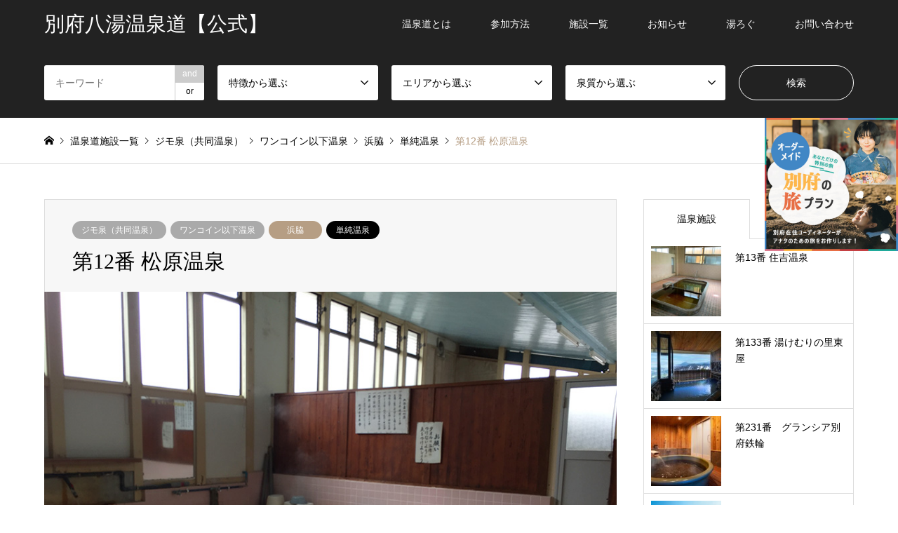

--- FILE ---
content_type: text/html; charset=UTF-8
request_url: https://onsendo.beppu-navi.jp/y12/
body_size: 12162
content:
<!DOCTYPE html>
<html dir="ltr" lang="ja"
	prefix="og: https://ogp.me/ns#" >
<head prefix="og: http://ogp.me/ns# fb: http://ogp.me/ns/fb#">
<!-- Google Tag Manager -->
<script>(function(w,d,s,l,i){w[l]=w[l]||[];w[l].push({'gtm.start':
new Date().getTime(),event:'gtm.js'});var f=d.getElementsByTagName(s)[0],
j=d.createElement(s),dl=l!='dataLayer'?'&l='+l:'';j.async=true;j.src=
'https://www.googletagmanager.com/gtm.js?id='+i+dl;f.parentNode.insertBefore(j,f);
})(window,document,'script','dataLayer','GTM-NZMTC3F');</script>
<!-- End Google Tag Manager -->

<meta charset="UTF-8">
<!--[if IE]><meta http-equiv="X-UA-Compatible" content="IE=edge"><![endif]-->
<meta name="viewport" content="width=device-width">

<meta name="description" content="内部の鄙び感は一見の価値。「あつ湯」が揃うこのエリアの中では湯温が低めで、観光客でも入りやすいジモ泉。近所には別府冷麺の人気店「六盛」があり、ふろ上がりにつるっと一杯どうぞ。">
<meta property="og:type" content="article" />
<meta property="og:url" content="https://onsendo.beppu-navi.jp/y12/">
<meta property="og:title" content="第12番 松原温泉" />
<meta property="og:description" content="内部の鄙び感は一見の価値。「あつ湯」が揃うこのエリアの中では湯温が低めで、観光客でも入りやすいジモ泉。近所には別府冷麺の人気店「六盛」があり、ふろ上がりにつるっと一杯どうぞ。" />
<meta property="og:site_name" content="別府八湯温泉道【公式】" />
<meta property="og:image" content='https://onsendo.beppu-navi.jp/wp-content/uploads/2021/02/12matsubara01.jpg'>
<meta property="og:image:secure_url" content="https://onsendo.beppu-navi.jp/wp-content/uploads/2021/02/12matsubara01.jpg" />
<meta property="og:image:width" content="860" />
<meta property="og:image:height" content="645" />
<link rel="pingback" href="https://onsendo.beppu-navi.jp/xmlrpc.php">
<link rel="shortcut icon" href="https://onsendo.beppu-navi.jp/wp-content/uploads/2021/03/favicon.ico">

		<!-- All in One SEO 4.2.4 - aioseo.com -->
		<title>第12番 松原温泉 - 別府八湯温泉道【公式】</title>
		<meta name="description" content="内部の鄙び感は一見の価値。 「あつ湯」が揃うこのエリアの中では湯温が低めで、観光客でも入りやすいジモ泉。近所に" />
		<meta name="robots" content="max-image-preview:large" />
		<link rel="canonical" href="https://onsendo.beppu-navi.jp/y12/" />
		<meta name="generator" content="All in One SEO (AIOSEO) 4.2.4 " />
		<meta property="og:locale" content="ja_JP" />
		<meta property="og:site_name" content="別府八湯温泉道【公式】 -" />
		<meta property="og:type" content="article" />
		<meta property="og:title" content="第12番 松原温泉 - 別府八湯温泉道【公式】" />
		<meta property="og:description" content="内部の鄙び感は一見の価値。 「あつ湯」が揃うこのエリアの中では湯温が低めで、観光客でも入りやすいジモ泉。近所に" />
		<meta property="og:url" content="https://onsendo.beppu-navi.jp/y12/" />
		<meta property="og:image" content="https://onsendo.beppu-navi.jp/wp-content/uploads/2021/03/ogp-image.jpg" />
		<meta property="og:image:secure_url" content="https://onsendo.beppu-navi.jp/wp-content/uploads/2021/03/ogp-image.jpg" />
		<meta property="og:image:width" content="1200" />
		<meta property="og:image:height" content="630" />
		<meta property="article:published_time" content="2021-02-18T09:15:33+00:00" />
		<meta property="article:modified_time" content="2025-12-19T08:01:48+00:00" />
		<meta name="twitter:card" content="summary_large_image" />
		<meta name="twitter:title" content="第12番 松原温泉 - 別府八湯温泉道【公式】" />
		<meta name="twitter:description" content="内部の鄙び感は一見の価値。 「あつ湯」が揃うこのエリアの中では湯温が低めで、観光客でも入りやすいジモ泉。近所に" />
		<meta name="twitter:image" content="https://onsendo.beppu-navi.jp/wp-content/uploads/2021/03/ogp-image.jpg" />
		<script type="application/ld+json" class="aioseo-schema">
			{"@context":"https:\/\/schema.org","@graph":[{"@type":"WebSite","@id":"https:\/\/onsendo.beppu-navi.jp\/#website","url":"https:\/\/onsendo.beppu-navi.jp\/","name":"\u5225\u5e9c\u516b\u6e6f\u6e29\u6cc9\u9053\u3010\u516c\u5f0f\u3011","inLanguage":"ja","publisher":{"@id":"https:\/\/onsendo.beppu-navi.jp\/#organization"}},{"@type":"Organization","@id":"https:\/\/onsendo.beppu-navi.jp\/#organization","name":"\u5225\u5e9c\u516b\u6e6f\u6e29\u6cc9\u9053\u3010\u516c\u5f0f\u3011","url":"https:\/\/onsendo.beppu-navi.jp\/"},{"@type":"BreadcrumbList","@id":"https:\/\/onsendo.beppu-navi.jp\/y12\/#breadcrumblist","itemListElement":[{"@type":"ListItem","@id":"https:\/\/onsendo.beppu-navi.jp\/#listItem","position":1,"item":{"@type":"WebPage","@id":"https:\/\/onsendo.beppu-navi.jp\/","name":"\u30db\u30fc\u30e0","url":"https:\/\/onsendo.beppu-navi.jp\/"},"nextItem":"https:\/\/onsendo.beppu-navi.jp\/y12\/#listItem"},{"@type":"ListItem","@id":"https:\/\/onsendo.beppu-navi.jp\/y12\/#listItem","position":2,"item":{"@type":"WebPage","@id":"https:\/\/onsendo.beppu-navi.jp\/y12\/","name":"\u7b2c12\u756a \u677e\u539f\u6e29\u6cc9","description":"\u5185\u90e8\u306e\u9119\u3073\u611f\u306f\u4e00\u898b\u306e\u4fa1\u5024\u3002 \u300c\u3042\u3064\u6e6f\u300d\u304c\u63c3\u3046\u3053\u306e\u30a8\u30ea\u30a2\u306e\u4e2d\u3067\u306f\u6e6f\u6e29\u304c\u4f4e\u3081\u3067\u3001\u89b3\u5149\u5ba2\u3067\u3082\u5165\u308a\u3084\u3059\u3044\u30b8\u30e2\u6cc9\u3002\u8fd1\u6240\u306b","url":"https:\/\/onsendo.beppu-navi.jp\/y12\/"},"previousItem":"https:\/\/onsendo.beppu-navi.jp\/#listItem"}]},{"@type":"Person","@id":"https:\/\/onsendo.beppu-navi.jp\/author\/systemadmin\/#author","url":"https:\/\/onsendo.beppu-navi.jp\/author\/systemadmin\/","name":"system@admin","image":{"@type":"ImageObject","@id":"https:\/\/onsendo.beppu-navi.jp\/y12\/#authorImage","url":"https:\/\/secure.gravatar.com\/avatar\/c9240105733fc6b5d8c6b12614feb965?s=96&d=mm&r=g","width":96,"height":96,"caption":"system@admin"}},{"@type":"WebPage","@id":"https:\/\/onsendo.beppu-navi.jp\/y12\/#webpage","url":"https:\/\/onsendo.beppu-navi.jp\/y12\/","name":"\u7b2c12\u756a \u677e\u539f\u6e29\u6cc9 - \u5225\u5e9c\u516b\u6e6f\u6e29\u6cc9\u9053\u3010\u516c\u5f0f\u3011","description":"\u5185\u90e8\u306e\u9119\u3073\u611f\u306f\u4e00\u898b\u306e\u4fa1\u5024\u3002 \u300c\u3042\u3064\u6e6f\u300d\u304c\u63c3\u3046\u3053\u306e\u30a8\u30ea\u30a2\u306e\u4e2d\u3067\u306f\u6e6f\u6e29\u304c\u4f4e\u3081\u3067\u3001\u89b3\u5149\u5ba2\u3067\u3082\u5165\u308a\u3084\u3059\u3044\u30b8\u30e2\u6cc9\u3002\u8fd1\u6240\u306b","inLanguage":"ja","isPartOf":{"@id":"https:\/\/onsendo.beppu-navi.jp\/#website"},"breadcrumb":{"@id":"https:\/\/onsendo.beppu-navi.jp\/y12\/#breadcrumblist"},"author":"https:\/\/onsendo.beppu-navi.jp\/author\/systemadmin\/#author","creator":"https:\/\/onsendo.beppu-navi.jp\/author\/systemadmin\/#author","image":{"@type":"ImageObject","@id":"https:\/\/onsendo.beppu-navi.jp\/#mainImage","url":"https:\/\/onsendo.beppu-navi.jp\/wp-content\/uploads\/2021\/02\/12matsubara01.jpg","width":860,"height":645},"primaryImageOfPage":{"@id":"https:\/\/onsendo.beppu-navi.jp\/y12\/#mainImage"},"datePublished":"2021-02-18T09:15:33+09:00","dateModified":"2025-12-19T08:01:48+09:00"},{"@type":"BlogPosting","@id":"https:\/\/onsendo.beppu-navi.jp\/y12\/#blogposting","name":"\u7b2c12\u756a \u677e\u539f\u6e29\u6cc9 - \u5225\u5e9c\u516b\u6e6f\u6e29\u6cc9\u9053\u3010\u516c\u5f0f\u3011","description":"\u5185\u90e8\u306e\u9119\u3073\u611f\u306f\u4e00\u898b\u306e\u4fa1\u5024\u3002 \u300c\u3042\u3064\u6e6f\u300d\u304c\u63c3\u3046\u3053\u306e\u30a8\u30ea\u30a2\u306e\u4e2d\u3067\u306f\u6e6f\u6e29\u304c\u4f4e\u3081\u3067\u3001\u89b3\u5149\u5ba2\u3067\u3082\u5165\u308a\u3084\u3059\u3044\u30b8\u30e2\u6cc9\u3002\u8fd1\u6240\u306b","inLanguage":"ja","headline":"\u7b2c12\u756a \u677e\u539f\u6e29\u6cc9","author":{"@id":"https:\/\/onsendo.beppu-navi.jp\/author\/systemadmin\/#author"},"publisher":{"@id":"https:\/\/onsendo.beppu-navi.jp\/#organization"},"datePublished":"2021-02-18T09:15:33+09:00","dateModified":"2025-12-19T08:01:48+09:00","articleSection":"\u30b8\u30e2\u6cc9\uff08\u5171\u540c\u6e29\u6cc9\uff09, \u30ef\u30f3\u30b3\u30a4\u30f3\u4ee5\u4e0b\u6e29\u6cc9, \u6d5c\u8107, \u5358\u7d14\u6e29\u6cc9","mainEntityOfPage":{"@id":"https:\/\/onsendo.beppu-navi.jp\/y12\/#webpage"},"isPartOf":{"@id":"https:\/\/onsendo.beppu-navi.jp\/y12\/#webpage"},"image":{"@type":"ImageObject","@id":"https:\/\/onsendo.beppu-navi.jp\/#articleImage","url":"https:\/\/onsendo.beppu-navi.jp\/wp-content\/uploads\/2021\/02\/12matsubara01.jpg","width":860,"height":645}}]}
		</script>
		<!-- All in One SEO -->

<link rel='dns-prefetch' href='//s.w.org' />
<link rel="alternate" type="application/rss+xml" title="別府八湯温泉道【公式】 &raquo; フィード" href="https://onsendo.beppu-navi.jp/feed/" />
<link rel="alternate" type="application/rss+xml" title="別府八湯温泉道【公式】 &raquo; コメントフィード" href="https://onsendo.beppu-navi.jp/comments/feed/" />
<link rel="alternate" type="application/rss+xml" title="別府八湯温泉道【公式】 &raquo; 第12番 松原温泉 のコメントのフィード" href="https://onsendo.beppu-navi.jp/y12/feed/" />
<link rel='stylesheet' id='style-css'  href='https://onsendo.beppu-navi.jp/wp-content/themes/gensen_tcd050/style.css?ver=1.9.1' type='text/css' media='all' />
<link rel='stylesheet' id='wp-block-library-css'  href='https://onsendo.beppu-navi.jp/wp-includes/css/dist/block-library/style.min.css?ver=6.0.11' type='text/css' media='all' />
<style id='global-styles-inline-css' type='text/css'>
body{--wp--preset--color--black: #000000;--wp--preset--color--cyan-bluish-gray: #abb8c3;--wp--preset--color--white: #ffffff;--wp--preset--color--pale-pink: #f78da7;--wp--preset--color--vivid-red: #cf2e2e;--wp--preset--color--luminous-vivid-orange: #ff6900;--wp--preset--color--luminous-vivid-amber: #fcb900;--wp--preset--color--light-green-cyan: #7bdcb5;--wp--preset--color--vivid-green-cyan: #00d084;--wp--preset--color--pale-cyan-blue: #8ed1fc;--wp--preset--color--vivid-cyan-blue: #0693e3;--wp--preset--color--vivid-purple: #9b51e0;--wp--preset--gradient--vivid-cyan-blue-to-vivid-purple: linear-gradient(135deg,rgba(6,147,227,1) 0%,rgb(155,81,224) 100%);--wp--preset--gradient--light-green-cyan-to-vivid-green-cyan: linear-gradient(135deg,rgb(122,220,180) 0%,rgb(0,208,130) 100%);--wp--preset--gradient--luminous-vivid-amber-to-luminous-vivid-orange: linear-gradient(135deg,rgba(252,185,0,1) 0%,rgba(255,105,0,1) 100%);--wp--preset--gradient--luminous-vivid-orange-to-vivid-red: linear-gradient(135deg,rgba(255,105,0,1) 0%,rgb(207,46,46) 100%);--wp--preset--gradient--very-light-gray-to-cyan-bluish-gray: linear-gradient(135deg,rgb(238,238,238) 0%,rgb(169,184,195) 100%);--wp--preset--gradient--cool-to-warm-spectrum: linear-gradient(135deg,rgb(74,234,220) 0%,rgb(151,120,209) 20%,rgb(207,42,186) 40%,rgb(238,44,130) 60%,rgb(251,105,98) 80%,rgb(254,248,76) 100%);--wp--preset--gradient--blush-light-purple: linear-gradient(135deg,rgb(255,206,236) 0%,rgb(152,150,240) 100%);--wp--preset--gradient--blush-bordeaux: linear-gradient(135deg,rgb(254,205,165) 0%,rgb(254,45,45) 50%,rgb(107,0,62) 100%);--wp--preset--gradient--luminous-dusk: linear-gradient(135deg,rgb(255,203,112) 0%,rgb(199,81,192) 50%,rgb(65,88,208) 100%);--wp--preset--gradient--pale-ocean: linear-gradient(135deg,rgb(255,245,203) 0%,rgb(182,227,212) 50%,rgb(51,167,181) 100%);--wp--preset--gradient--electric-grass: linear-gradient(135deg,rgb(202,248,128) 0%,rgb(113,206,126) 100%);--wp--preset--gradient--midnight: linear-gradient(135deg,rgb(2,3,129) 0%,rgb(40,116,252) 100%);--wp--preset--duotone--dark-grayscale: url('#wp-duotone-dark-grayscale');--wp--preset--duotone--grayscale: url('#wp-duotone-grayscale');--wp--preset--duotone--purple-yellow: url('#wp-duotone-purple-yellow');--wp--preset--duotone--blue-red: url('#wp-duotone-blue-red');--wp--preset--duotone--midnight: url('#wp-duotone-midnight');--wp--preset--duotone--magenta-yellow: url('#wp-duotone-magenta-yellow');--wp--preset--duotone--purple-green: url('#wp-duotone-purple-green');--wp--preset--duotone--blue-orange: url('#wp-duotone-blue-orange');--wp--preset--font-size--small: 13px;--wp--preset--font-size--medium: 20px;--wp--preset--font-size--large: 36px;--wp--preset--font-size--x-large: 42px;}.has-black-color{color: var(--wp--preset--color--black) !important;}.has-cyan-bluish-gray-color{color: var(--wp--preset--color--cyan-bluish-gray) !important;}.has-white-color{color: var(--wp--preset--color--white) !important;}.has-pale-pink-color{color: var(--wp--preset--color--pale-pink) !important;}.has-vivid-red-color{color: var(--wp--preset--color--vivid-red) !important;}.has-luminous-vivid-orange-color{color: var(--wp--preset--color--luminous-vivid-orange) !important;}.has-luminous-vivid-amber-color{color: var(--wp--preset--color--luminous-vivid-amber) !important;}.has-light-green-cyan-color{color: var(--wp--preset--color--light-green-cyan) !important;}.has-vivid-green-cyan-color{color: var(--wp--preset--color--vivid-green-cyan) !important;}.has-pale-cyan-blue-color{color: var(--wp--preset--color--pale-cyan-blue) !important;}.has-vivid-cyan-blue-color{color: var(--wp--preset--color--vivid-cyan-blue) !important;}.has-vivid-purple-color{color: var(--wp--preset--color--vivid-purple) !important;}.has-black-background-color{background-color: var(--wp--preset--color--black) !important;}.has-cyan-bluish-gray-background-color{background-color: var(--wp--preset--color--cyan-bluish-gray) !important;}.has-white-background-color{background-color: var(--wp--preset--color--white) !important;}.has-pale-pink-background-color{background-color: var(--wp--preset--color--pale-pink) !important;}.has-vivid-red-background-color{background-color: var(--wp--preset--color--vivid-red) !important;}.has-luminous-vivid-orange-background-color{background-color: var(--wp--preset--color--luminous-vivid-orange) !important;}.has-luminous-vivid-amber-background-color{background-color: var(--wp--preset--color--luminous-vivid-amber) !important;}.has-light-green-cyan-background-color{background-color: var(--wp--preset--color--light-green-cyan) !important;}.has-vivid-green-cyan-background-color{background-color: var(--wp--preset--color--vivid-green-cyan) !important;}.has-pale-cyan-blue-background-color{background-color: var(--wp--preset--color--pale-cyan-blue) !important;}.has-vivid-cyan-blue-background-color{background-color: var(--wp--preset--color--vivid-cyan-blue) !important;}.has-vivid-purple-background-color{background-color: var(--wp--preset--color--vivid-purple) !important;}.has-black-border-color{border-color: var(--wp--preset--color--black) !important;}.has-cyan-bluish-gray-border-color{border-color: var(--wp--preset--color--cyan-bluish-gray) !important;}.has-white-border-color{border-color: var(--wp--preset--color--white) !important;}.has-pale-pink-border-color{border-color: var(--wp--preset--color--pale-pink) !important;}.has-vivid-red-border-color{border-color: var(--wp--preset--color--vivid-red) !important;}.has-luminous-vivid-orange-border-color{border-color: var(--wp--preset--color--luminous-vivid-orange) !important;}.has-luminous-vivid-amber-border-color{border-color: var(--wp--preset--color--luminous-vivid-amber) !important;}.has-light-green-cyan-border-color{border-color: var(--wp--preset--color--light-green-cyan) !important;}.has-vivid-green-cyan-border-color{border-color: var(--wp--preset--color--vivid-green-cyan) !important;}.has-pale-cyan-blue-border-color{border-color: var(--wp--preset--color--pale-cyan-blue) !important;}.has-vivid-cyan-blue-border-color{border-color: var(--wp--preset--color--vivid-cyan-blue) !important;}.has-vivid-purple-border-color{border-color: var(--wp--preset--color--vivid-purple) !important;}.has-vivid-cyan-blue-to-vivid-purple-gradient-background{background: var(--wp--preset--gradient--vivid-cyan-blue-to-vivid-purple) !important;}.has-light-green-cyan-to-vivid-green-cyan-gradient-background{background: var(--wp--preset--gradient--light-green-cyan-to-vivid-green-cyan) !important;}.has-luminous-vivid-amber-to-luminous-vivid-orange-gradient-background{background: var(--wp--preset--gradient--luminous-vivid-amber-to-luminous-vivid-orange) !important;}.has-luminous-vivid-orange-to-vivid-red-gradient-background{background: var(--wp--preset--gradient--luminous-vivid-orange-to-vivid-red) !important;}.has-very-light-gray-to-cyan-bluish-gray-gradient-background{background: var(--wp--preset--gradient--very-light-gray-to-cyan-bluish-gray) !important;}.has-cool-to-warm-spectrum-gradient-background{background: var(--wp--preset--gradient--cool-to-warm-spectrum) !important;}.has-blush-light-purple-gradient-background{background: var(--wp--preset--gradient--blush-light-purple) !important;}.has-blush-bordeaux-gradient-background{background: var(--wp--preset--gradient--blush-bordeaux) !important;}.has-luminous-dusk-gradient-background{background: var(--wp--preset--gradient--luminous-dusk) !important;}.has-pale-ocean-gradient-background{background: var(--wp--preset--gradient--pale-ocean) !important;}.has-electric-grass-gradient-background{background: var(--wp--preset--gradient--electric-grass) !important;}.has-midnight-gradient-background{background: var(--wp--preset--gradient--midnight) !important;}.has-small-font-size{font-size: var(--wp--preset--font-size--small) !important;}.has-medium-font-size{font-size: var(--wp--preset--font-size--medium) !important;}.has-large-font-size{font-size: var(--wp--preset--font-size--large) !important;}.has-x-large-font-size{font-size: var(--wp--preset--font-size--x-large) !important;}
</style>
<script type='text/javascript' src='https://onsendo.beppu-navi.jp/wp-includes/js/jquery/jquery.min.js?ver=3.6.0' id='jquery-core-js'></script>
<script type='text/javascript' src='https://onsendo.beppu-navi.jp/wp-includes/js/jquery/jquery-migrate.min.js?ver=3.3.2' id='jquery-migrate-js'></script>
<link rel="https://api.w.org/" href="https://onsendo.beppu-navi.jp/wp-json/" /><link rel="alternate" type="application/json" href="https://onsendo.beppu-navi.jp/wp-json/wp/v2/posts/252" /><link rel='shortlink' href='https://onsendo.beppu-navi.jp/?p=252' />
<link rel="alternate" type="application/json+oembed" href="https://onsendo.beppu-navi.jp/wp-json/oembed/1.0/embed?url=https%3A%2F%2Fonsendo.beppu-navi.jp%2Fy12%2F" />
<link rel="alternate" type="text/xml+oembed" href="https://onsendo.beppu-navi.jp/wp-json/oembed/1.0/embed?url=https%3A%2F%2Fonsendo.beppu-navi.jp%2Fy12%2F&#038;format=xml" />

<link rel="stylesheet" href="https://onsendo.beppu-navi.jp/wp-content/themes/gensen_tcd050/css/design-plus.css?ver=1.9.1">
<link rel="stylesheet" href="https://onsendo.beppu-navi.jp/wp-content/themes/gensen_tcd050/css/sns-botton.css?ver=1.9.1">
<link rel="stylesheet" href="https://onsendo.beppu-navi.jp/wp-content/themes/gensen_tcd050/css/responsive.css?ver=1.9.1">
<link rel="stylesheet" href="https://onsendo.beppu-navi.jp/wp-content/themes/gensen_tcd050/css/footer-bar.css?ver=1.9.1">

<script src="https://onsendo.beppu-navi.jp/wp-content/themes/gensen_tcd050/js/jquery.easing.1.3.js?ver=1.9.1"></script>
<script src="https://onsendo.beppu-navi.jp/wp-content/themes/gensen_tcd050/js/jquery.textOverflowEllipsis.js?ver=1.9.1"></script>
<script src="https://onsendo.beppu-navi.jp/wp-content/themes/gensen_tcd050/js/jscript.js?ver=1.9.1"></script>
<script src="https://onsendo.beppu-navi.jp/wp-content/themes/gensen_tcd050/js/comment.js?ver=1.9.1"></script>
<script src="https://onsendo.beppu-navi.jp/wp-content/themes/gensen_tcd050/js/header_fix.js?ver=1.9.1"></script>
<script src="https://onsendo.beppu-navi.jp/wp-content/themes/gensen_tcd050/js/jquery.chosen.min.js?ver=1.9.1"></script>
<link rel="stylesheet" href="https://onsendo.beppu-navi.jp/wp-content/themes/gensen_tcd050/css/jquery.chosen.css?ver=1.9.1">

<style type="text/css">
body, input, textarea, select { font-family: "Segoe UI", Verdana, "游ゴシック", YuGothic, "Hiragino Kaku Gothic ProN", Meiryo, sans-serif; }
.rich_font { font-family: "Times New Roman" , "游明朝" , "Yu Mincho" , "游明朝体" , "YuMincho" , "ヒラギノ明朝 Pro W3" , "Hiragino Mincho Pro" , "HiraMinProN-W3" , "HGS明朝E" , "ＭＳ Ｐ明朝" , "MS PMincho" , serif; font-weight:500; }

#header_logo #logo_text .logo { font-size:29px; }
#header_logo_fix #logo_text_fixed .logo { font-size:29px; }
#footer_logo .logo_text { font-size:28px; }
#post_title { font-size:30px; }
.post_content { font-size:14px; }
#archive_headline { font-size:42px; }
#archive_desc { font-size:14px; }
  
@media screen and (max-width:1024px) {
  #header_logo #logo_text .logo { font-size:20px; }
  #header_logo_fix #logo_text_fixed .logo { font-size:20px; }
  #footer_logo .logo_text { font-size:20px; }
  #post_title { font-size:16px; }
  .post_content { font-size:14px; }
  #archive_headline { font-size:20px; }
  #archive_desc { font-size:14px; }
}


#site_wrap { display:none; }
#site_loader_overlay {
  background: #fff;
  opacity: 1;
  position: fixed;
  top: 0px;
  left: 0px;
  width: 100%;
  height: 100%;
  width: 100vw;
  height: 100vh;
  z-index: 99999;
}

/* type1 */
#site_loader_animation {
  margin: -25.5px 0 0 -25.5px;
  width: 48px;
  height: 48px;
  font-size: 10px;
  text-indent: -9999em;
  position: fixed;
  top: 50%;
  left: 50%;
  border: 3px solid rgba(182,158,132,0.2);
  border-top-color: #b69e84;
  border-radius: 50%;
  -webkit-animation: loading-circle 1.1s infinite linear;
  animation: loading-circle 1.1s infinite linear;
}
@-webkit-keyframes loading-circle {
  0% { -webkit-transform: rotate(0deg); transform: rotate(0deg); }
  100% { -webkit-transform: rotate(360deg); transform: rotate(360deg); }
}
@keyframes loading-circle {
  0% { -webkit-transform: rotate(0deg); transform: rotate(0deg); }
  100% { -webkit-transform: rotate(360deg); transform: rotate(360deg);
  }
}


.image {
-webkit-backface-visibility: hidden;
backface-visibility: hidden;
-webkit-transition-property: background;
-webkit-transition-duration: .75s;
-moz-transition-property: background;
-moz-transition-duration: .75s;
-ms-transition-property: background;
-ms-transition-duration: .75s;
-o-transition-property: background;
-o-transition-duration: .75s;
transition-property: background;
transition-duration: .75s;
}
.image img {
-webkit-backface-visibility: hidden;
backface-visibility: hidden;
-webkit-transition-property: opacity;
-webkit-transition-duration: .5s;
-moz-transition-property: opacity;
-moz-transition-duration: .5s;
-ms-transition-property: opacity;
-ms-transition-duration: .5s;
-o-transition-property: opacity;
-o-transition-duration: .5s;
transition-property: opacity;
transition-duration: .5s;
opacity: 1;
}
.image:hover, a:hover .image {
background: #b69e84;
-webkit-transition-duration: .25s;
-moz-transition-duration: .25s;
-ms-transition-duration: .25s;
-o-transition-duration: .25s;
transition-duration: .25s;
}
.image:hover img, a:hover .image img {
opacity: 0.5;
}

.archive_filter .button input:hover, .archive_sort dt,#post_pagination p, #post_pagination a:hover, #return_top a, .c-pw__btn,
#comment_header ul li a:hover, #comment_header ul li.comment_switch_active a, #comment_header #comment_closed p,
#introduce_slider .slick-dots li button:hover, #introduce_slider .slick-dots li.slick-active button
{ background-color:#b69e84; }

#comment_header ul li.comment_switch_active a, #comment_header #comment_closed p, #guest_info input:focus, #comment_textarea textarea:focus
{ border-color:#b69e84; }

#comment_header ul li.comment_switch_active a:after, #comment_header #comment_closed p:after
{ border-color:#b69e84 transparent transparent transparent; }

.header_search_inputs .chosen-results li[data-option-array-index="0"]
{ background-color:#b69e84 !important; border-color:#b69e84; }

a:hover, #bread_crumb li a:hover, #bread_crumb li.home a:hover:before, #bread_crumb li.last,
#archive_headline, .archive_header .headline, .archive_filter_headline, #related_post .headline,
#introduce_header .headline, .introduce_list_col .info .title, .introduce_archive_banner_link a:hover,
#recent_news .headline, #recent_news li a:hover, #comment_headline,
.side_headline, ul.banner_list li a:hover .caption, .footer_headline, .footer_widget a:hover,
#index_news .entry-date, #index_news_mobile .entry-date, .cb_content-carousel a:hover .image .title
{ color:#b69e84; }

#index_news_mobile .archive_link a:hover, .cb_content-blog_list .archive_link a:hover, #load_post a:hover, #submit_comment:hover, .c-pw__btn:hover
{ background-color:#9d000f; }

#header_search select:focus, .header_search_inputs .chosen-with-drop .chosen-single span, #footer_contents a:hover, #footer_nav a:hover, #footer_social_link li:hover:before,
#header_slider .slick-arrow:hover, .cb_content-carousel .slick-arrow:hover
{ color:#9d000f; }

.post_content a { color:#b69e84; }

#header_search, #index_header_search { background-color:#222222; }

#footer_nav { background-color:#F7F7F7; }
#footer_contents { background-color:#333333; }

#header_search_submit { background-color:rgba(0,0,0,0); }
#header_search_submit:hover { background-color:rgba(146,120,95,1.0); }
.cat-category { background-color:#aaaaaa !important; }
.cat-category2 { background-color:#b69e84 !important; }
.cat-senshitsu { background-color:#000000 !important; }
.cat-blogs { background-color:#000000 !important; }

@media only screen and (min-width:1025px) {
  #global_menu ul ul a { background-color:#b69e84; }
  #global_menu ul ul a:hover, #global_menu ul ul .current-menu-item > a { background-color:#9d000f; }
  #header_top { background-color:#222222; }
  .has_header_content #header_top { background-color:rgba(34,34,34,0.8); }
  .fix_top.header_fix #header_top { background-color:rgba(34,34,34,0.8); }
  #header_logo a, #global_menu > ul > li > a { color:#ffffff; }
  #header_logo_fix a, .fix_top.header_fix #global_menu > ul > li > a { color:#ffffff; }
  .has_header_content #index_header_search { background-color:rgba(34,34,34,0.6); }
}
@media screen and (max-width:1024px) {
  #global_menu { background-color:#b69e84; }
  #global_menu a:hover, #global_menu .current-menu-item > a { background-color:#9d000f; }
  #header_top { background-color:#222222; }
  #header_top a, #header_top a:before { color:#ffffff !important; }
  .mobile_fix_top.header_fix #header_top, .mobile_fix_top.header_fix #header.active #header_top { background-color:rgba(34,34,34,0.8); }
  .mobile_fix_top.header_fix #header_top a, .mobile_fix_top.header_fix #header_top a:before { color:#ffffff !important; }
  .archive_sort dt { color:#b69e84; }
  .post-type-archive-news #recent_news .show_date li .date { color:#b69e84; }
}


.floating-banner {
    position: fixed;
    z-index: 99999;
    right: 0;
}
.floating-banner a:hover {
    opacity: 0.5;
transition: 1s;
}
.pc {
    width: 190px;
}
.sp {
    display: none;
}
 
@media only screen and (max-width: 767px) {
    .pc {
        display: none;
    }
	.sp {
        display: block;
        width: 75%;
			margin: 0 auto;
    }
.floating-banner_sp {
    position: fixed;
    z-index: 989;
    bottom: 0;
}
}
</style>

<style type="text/css"></style><link rel="icon" href="https://onsendo.beppu-navi.jp/wp-content/uploads/2021/03/cropped-icon_site-32x32.png" sizes="32x32" />
<link rel="icon" href="https://onsendo.beppu-navi.jp/wp-content/uploads/2021/03/cropped-icon_site-192x192.png" sizes="192x192" />
<link rel="apple-touch-icon" href="https://onsendo.beppu-navi.jp/wp-content/uploads/2021/03/cropped-icon_site-180x180.png" />
<meta name="msapplication-TileImage" content="https://onsendo.beppu-navi.jp/wp-content/uploads/2021/03/cropped-icon_site-270x270.png" />
		<style type="text/css" id="wp-custom-css">
			.sp-only {
	display:none !important;
}
.pc-only {
	display:block !important;
}
.fw-bold {
	font-weight:bold;
}
.fc-gold {
	color:#b69e84;
}
.fs-16 {
	font-size:16px;
}
.hover01 img{
	transition: .3s;
}
.hover01 img:hover{
	opacity: 0.5;
}
.cb_content-blog_list .archive_link a {
	background-color:#535353;
}
label.contact-form__label.no-content:after {
	content:none;
}
#cb_0 .cb_headline {
    color: #b69e84;
    font-size: 42px;
}
#cb_0 .headline-txt {
	margin-top:40px;
	text-align:center;
}
#cb_2.cb_content-category_list ul li a {
    background: #f4f2ef;
}
#cb_3.cb_content-category_list ul li a {
    background: #f4f2ef;
}
@media screen and (max-width: 1024px){
#cb_0 .cb_headline {
    font-size: 20px;
}
	}
@media only screen and (max-width: 767px){
.pc-only {
	display:none !important;
}
 .sp-only {
	display:block !important;
}
	#cb_0 .cb_headline {
    font-size: 20px;
}
	#cb_0 .headline-txt {
	margin-top:20px;
	text-align:left;
}
}
/*投稿*/
.blog{
  width: 100%;
  border-collapse: collapse;
  border-spacing: 0;
}
.blog th{
	width: 30%;
	background:none;
	font-weight:bold;
	color:#333333;
}

.blog th,.blog td{
  padding: 10px 0;
  text-align: center;
	border:1px solid #fff;
}

.blog tr:nth-child(odd){
  background-color: #eee
}
.map {
	margin-top:50px;
}
/*フッター*/
#footer_logo {
	display:none;
}
#text-2 h2,#text-3 h2 {
	font-size:14px;
}
#copyright  {
	font-size:0;
}
#copyright:before {
    font-size: 12px;
    content: "Copyright © Onsendo Beppu-navi. All Rights Reserved."
}
@media only screen and (max-width: 767px){
	#footer_logo {
	display:block;
}
}
/*スライドバナー*/
#header_slider .item1 .caption .headline  {
	margin-bottom: 30px;
}
@media screen and (max-width: 1024px){
#header_slider .item1 .caption .headline  {
    font-size: 22px;
	margin-bottom: 30px;
}
}
/*施設一覧*/
@media only screen and (max-width: 767px){
#post_list .article .title {
    height: 3.5em;
}
	}
		</style>
		</head>
<body id="body" class="post-template-default single single-post postid-252 single-format-standard fix_top mobile_fix_top">
<!-- Google Tag Manager (noscript) -->
<noscript><iframe src="https://www.googletagmanager.com/ns.html?id=GTM-NZMTC3F"
height="0" width="0" style="display:none;visibility:hidden"></iframe></noscript>
<!-- End Google Tag Manager (noscript) -->

<div id="site_loader_overlay">
 <div id="site_loader_animation">
 </div>
</div>

 <div id="header">
  <div id="header_top">
   <div class="inner clearfix">
    <div id="header_logo">
     <div id="logo_text">
 <h1 class="logo"><a href="https://onsendo.beppu-navi.jp/"><span class="rich_font">別府八湯温泉道【公式】</span></a></h1>
</div>
    </div>
    <div id="header_logo_fix">
     <div id="logo_text_fixed">
 <p class="logo rich_font"><a href="https://onsendo.beppu-navi.jp/" title="別府八湯温泉道【公式】">別府八湯温泉道【公式】</a></p>
</div>
    </div>
    <a href="#" class="search_button"><span>検索</span></a>
    <a href="#" class="menu_button"><span>menu</span></a>
    <div id="global_menu">
     <ul id="menu-%e3%82%b0%e3%83%ad%e3%83%bc%e3%83%90%e3%83%ab%e3%83%a1%e3%83%8b%e3%83%a5%e3%83%bc" class="menu"><li id="menu-item-164" class="menu-item menu-item-type-custom menu-item-object-custom menu-item-has-children menu-item-164"><a href="https://onsendo.beppu-navi.jp/introduce/whats-onsendo/">温泉道とは</a>
<ul class="sub-menu">
	<li id="menu-item-1711" class="menu-item menu-item-type-custom menu-item-object-custom menu-item-1711"><a href="https://onsendo.beppu-navi.jp/introduce/whats-onsendo/">温泉道とは</a></li>
	<li id="menu-item-166" class="menu-item menu-item-type-custom menu-item-object-custom menu-item-166"><a href="https://onsendo.beppu-navi.jp/introduce/kokoroe/">温泉道表泉家の心得</a></li>
	<li id="menu-item-1626" class="menu-item menu-item-type-custom menu-item-object-custom menu-item-1626"><a href="https://onsendo.beppu-navi.jp/introduce/words/">温泉道用語集</a></li>
</ul>
</li>
<li id="menu-item-165" class="menu-item menu-item-type-custom menu-item-object-custom menu-item-has-children menu-item-165"><a href="https://onsendo.beppu-navi.jp/introduce/spaport/">参加方法</a>
<ul class="sub-menu">
	<li id="menu-item-1712" class="menu-item menu-item-type-custom menu-item-object-custom menu-item-1712"><a href="https://onsendo.beppu-navi.jp/introduce/spaport/">参加方法</a></li>
	<li id="menu-item-167" class="menu-item menu-item-type-custom menu-item-object-custom menu-item-167"><a href="https://onsendo.beppu-navi.jp/introduce/daninintei/">段位認定の申請について</a></li>
</ul>
</li>
<li id="menu-item-1627" class="menu-item menu-item-type-custom menu-item-object-custom menu-item-1627"><a href="https://onsendo.beppu-navi.jp/feature/">施設一覧</a></li>
<li id="menu-item-1628" class="menu-item menu-item-type-custom menu-item-object-custom menu-item-1628"><a href="https://onsendo.beppu-navi.jp/news/">お知らせ</a></li>
<li id="menu-item-1770" class="menu-item menu-item-type-custom menu-item-object-custom menu-item-1770"><a href="https://onsendo.beppu-navi.jp/blogs/cat_blog/">湯ろぐ</a></li>
<li id="menu-item-1664" class="menu-item menu-item-type-custom menu-item-object-custom menu-item-1664"><a href="https://onsendo.beppu-navi.jp/contact/">お問い合わせ</a></li>
</ul>    </div>
   </div>
  </div>
  <div id="header_search">
   <div class="inner">
    <form action="https://onsendo.beppu-navi.jp/feature/" method="get" class="columns-5">
     <div class="header_search_inputs header_search_keywords">
      <input type="text" id="header_search_keywords" name="search_keywords" placeholder="キーワード" value="" />
      <input type="hidden" name="search_keywords_operator" value="and" />
      <ul class="search_keywords_operator">
       <li class="active">and</li>
       <li>or</li>
      </ul>
     </div>
     <div class="header_search_inputs">
<select  name='search_cat1' id='header_search_cat1' class='' >
	<option value='0' selected='selected'>特徴から選ぶ</option>
	<option class="level-0" value="63">宿泊施設</option>
	<option class="level-0" value="1">露天風呂</option>
	<option class="level-0" value="23">貸切湯（家族風呂）</option>
	<option class="level-0" value="3">足湯</option>
	<option class="level-0" value="19">ジモ泉（共同温泉）</option>
	<option class="level-0" value="20">ワンコイン以下温泉</option>
	<option class="level-0" value="21">変化球温泉</option>
	<option class="level-0" value="22">宿泊施設立ち寄り湯</option>
</select>
     </div>
     <div class="header_search_inputs">
<select  name='search_cat2' id='header_search_cat2' class='' >
	<option value='0' selected='selected'>エリアから選ぶ</option>
	<option class="level-0" value="24">別府</option>
	<option class="level-0" value="25">浜脇</option>
	<option class="level-0" value="26">鉄輪</option>
	<option class="level-0" value="27">明礬</option>
	<option class="level-0" value="28">亀川</option>
	<option class="level-0" value="29">観海寺</option>
	<option class="level-0" value="30">柴石</option>
	<option class="level-0" value="31">堀田</option>
	<option class="level-0" value="32">周辺の温泉</option>
</select>
     </div>
     <div class="header_search_inputs">
<select  name='search_cat3' id='header_search_cat3' class='' >
	<option value='0' selected='selected'>泉質から選ぶ</option>
	<option class="level-0" value="53">単純温泉</option>
	<option class="level-0" value="55">塩化物泉</option>
	<option class="level-0" value="54">炭酸水素塩泉</option>
	<option class="level-0" value="57">硫黄泉</option>
	<option class="level-0" value="58">硫酸塩泉</option>
	<option class="level-0" value="52">酸性泉</option>
	<option class="level-0" value="61">含鉄泉</option>
</select>
     </div>
     <div class="header_search_inputs header_search_button">
      <input type="submit" id="header_search_submit" value="検索" />
     </div>
    </form>
   </div>
  </div>
<div class="floating-banner">
    <a href="https://www.yunotabi.jp/ordermade/" target="_blank">
	 &nbsp; &nbsp;<img class="pc" src="https://onsendo.beppu-navi.jp/wp-content/uploads/2024/09/bnr_header.jpg" alt="バナー">
    </a>
</div>
<!-- <div class="floating-banner">
    <a href="https://www.yunotabi.jp/" target="_blank">
	    <img class="pc" src="https://onsendo.beppu-navi.jp/wp-content/uploads/2022/09/head_bnr.png" alt="バナー">
    </a>
</div>  -->
 </div><!-- END #header -->

 <div id="main_contents" class="clearfix">


<div id="breadcrumb">
 <ul class="inner clearfix" itemscope itemtype="http://schema.org/BreadcrumbList">
  <li itemprop="itemListElement" itemscope itemtype="http://schema.org/ListItem" class="home"><a itemprop="item" href="https://onsendo.beppu-navi.jp/"><span itemprop="name">ホーム</span></a><meta itemprop="position" content="1" /></li>

  <li itemprop="itemListElement" itemscope itemtype="http://schema.org/ListItem"><a itemprop="item" href="https://onsendo.beppu-navi.jp/feature/"><span itemprop="name">温泉道施設一覧</span></a><meta itemprop="position" content="2" /></li>
  <li itemprop="itemListElement" itemscope itemtype="http://schema.org/ListItem"><a itemprop="item" href="https://onsendo.beppu-navi.jp/category/cat_jimosen/"><span itemprop="name">ジモ泉（共同温泉）</span></a><meta itemprop="position" content="3" /></li>
  <li itemprop="itemListElement" itemscope itemtype="http://schema.org/ListItem"><a itemprop="item" href="https://onsendo.beppu-navi.jp/category/cat_one-coin/"><span itemprop="name">ワンコイン以下温泉</span></a><meta itemprop="position" content="3" /></li>
  <li itemprop="itemListElement" itemscope itemtype="http://schema.org/ListItem"><a itemprop="item" href="https://onsendo.beppu-navi.jp/category2/cat_hamawaki/"><span itemprop="name">浜脇</span></a><meta itemprop="position" content="3" /></li>
  <li itemprop="itemListElement" itemscope itemtype="http://schema.org/ListItem"><a itemprop="item" href="https://onsendo.beppu-navi.jp/senshitsu/cat_tanjyun/"><span itemprop="name">単純温泉</span></a><meta itemprop="position" content="3" /></li>
  <li itemprop="itemListElement" itemscope itemtype="http://schema.org/ListItem" class="last"><span itemprop="name">第12番 松原温泉</span><meta itemprop="position" content="4" /></li>

 </ul>
</div>

<div id="main_col" class="clearfix">

 <div id="left_col">


  <div id="article">

   <div id="article_header">

    <ul id="post_meta_top" class="meta clearfix"><li class="cat"><a href="https://onsendo.beppu-navi.jp/category/cat_jimosen/" title="ジモ泉（共同温泉）" class="cat-category">ジモ泉（共同温泉）</a><a href="https://onsendo.beppu-navi.jp/category/cat_one-coin/" title="ワンコイン以下温泉" class="cat-category">ワンコイン以下温泉</a></li><li class="cat"><a href="https://onsendo.beppu-navi.jp/category2/cat_hamawaki/" title="浜脇" class="cat-category2">浜脇</a></li><li class="cat"><a href="https://onsendo.beppu-navi.jp/senshitsu/cat_tanjyun/" title="単純温泉" class="cat-senshitsu">単純温泉</a></li></ul>

    <h2 id="post_title" class="rich_font">第12番 松原温泉</h2>


   </div>

   <div id="post_image">
    <img width="860" height="645" src="https://onsendo.beppu-navi.jp/wp-content/uploads/2021/02/12matsubara01.jpg" class="attachment-post-thumbnail size-post-thumbnail wp-post-image" alt="" />   </div>


  
   <div class="post_content clearfix">
    <p>内部の鄙び感は一見の価値。<br />
「あつ湯」が揃うこのエリアの中では湯温が低めで、観光客でも入りやすいジモ泉。近所には別府冷麺の人気店「六盛」があり、ふろ上がりにつるっと一杯どうぞ。</p>
<table class="blog" style="height: 207px;">
<tbody>
<tr style="height: 23px;">
<th style="height: 23px;">住所</th>
<td style="height: 23px;">松原町3-4</td>
</tr>
<tr style="height: 23px;">
<th style="height: 23px;">TEL</th>
<td style="height: 23px;">なし</td>
</tr>
<tr style="height: 23px;">
<th style="height: 23px;">入湯料金</th>
<td style="height: 23px;">200円</td>
</tr>
<tr style="height: 23px;">
<th style="height: 23px;">利用時間</th>
<td style="height: 23px;">7：00〜12:00／15:00〜23:00</td>
</tr>
<tr style="height: 23px;">
<th style="height: 23px;">定休日ほか</th>
<td style="height: 23px;">毎月5・20日</td>
</tr>
<tr style="height: 23px;">
<th style="height: 23px;">泉質</th>
<td style="height: 23px;">単純温泉</td>
</tr>
<tr style="height: 23px;">
<th style="height: 23px;">最寄りバス停</th>
<td style="height: 23px;">永石温泉前 3分</td>
</tr>
<tr style="height: 23px;">
<th style="height: 23px;">最寄り駅</th>
<td style="height: 23px;">東別府駅5分</td>
</tr>
<tr style="height: 23px;">
<th style="height: 23px;">駐車場</th>
<td style="height: 23px;">3台</td>
</tr>
</tbody>
</table>
<div class="map"><iframe loading="lazy" style="border: 0;" tabindex="0" src="https://www.google.com/maps/embed?pb=!1m18!1m12!1m3!1d1667.8512235984879!2d131.50346935678954!3d33.27428137661421!2m3!1f0!2f0!3f0!3m2!1i1024!2i768!4f13.1!3m3!1m2!1s0x0%3A0x0!2zMzPCsDE2JzI0LjYiTiAxMzHCsDMwJzIzLjIiRQ!5e0!3m2!1sja!2sjp!4v1613639708637!5m2!1sja!2sjp" width="100%" height="280" frameborder="0" allowfullscreen="allowfullscreen" aria-hidden="false"></iframe></div>
       </div>

   <div class="single_share" id="single_share_bottom">
    <div class="share-type2 share-btm">
	<div class="sns">
		<ul class="type2 clearfix">
			<li class="twitter">
				<a href="http://twitter.com/share?text=%E7%AC%AC12%E7%95%AA+%E6%9D%BE%E5%8E%9F%E6%B8%A9%E6%B3%89&url=https%3A%2F%2Fonsendo.beppu-navi.jp%2Fy12%2F&via=&tw_p=tweetbutton&related=" onclick="javascript:window.open(this.href, '', 'menubar=no,toolbar=no,resizable=yes,scrollbars=yes,height=400,width=600');return false;"><i class="icon-twitter"></i><span class="ttl">Tweet</span><span class="share-count"></span></a>
			</li>
			<li class="facebook">
				<a href="//www.facebook.com/sharer/sharer.php?u=https://onsendo.beppu-navi.jp/y12/&amp;t=%E7%AC%AC12%E7%95%AA+%E6%9D%BE%E5%8E%9F%E6%B8%A9%E6%B3%89" class="facebook-btn-icon-link" target="blank" rel="nofollow"><i class="icon-facebook"></i><span class="ttl">Share</span><span class="share-count"></span></a>
			</li>
		</ul>
	</div>
</div>
   </div>

   <ul id="post_meta_bottom" class="clearfix">
               </ul>

   <div id="previous_next_post_image" class="clearfix">
    <div class='prev_post has_image'><a href='https://onsendo.beppu-navi.jp/y11/' title='第11番 紙屋温泉' data-mobile-title='前の記事'><span class='title'>第11番 紙屋温泉</span><span class='image'><img src='https://onsendo.beppu-navi.jp/wp-content/uploads/2021/02/kamiyaonnsenn01-150x150.jpg' alt=''></span></a></div>
<div class='next_post has_image'><a href='https://onsendo.beppu-navi.jp/y13/' title='第13番 住吉温泉' data-mobile-title='次の記事'><span class='title'>第13番 住吉温泉</span><span class='image'><img src='https://onsendo.beppu-navi.jp/wp-content/uploads/2021/02/13sumiyoshi01-150x150.jpg' alt=''></span></a></div>
   </div>

  </div><!-- END #article -->

 

 <div id="related_post">
  <h3 class="headline rich_font">関連記事</h3>
  <ol class="clearfix">
   <li>
    <a href="https://onsendo.beppu-navi.jp/y33/">
     <div class="image">
      <img width="336" height="216" src="https://onsendo.beppu-navi.jp/wp-content/uploads/2021/02/33_nogamihonkan-336x216.jpg" class="attachment-size2 size-size2 wp-post-image" alt="" loading="lazy" />     </div>
     <h4 class="title js-ellipsis">第33番 べっぷ野上本館</h4>
    </a>
   </li>
   <li>
    <a href="https://onsendo.beppu-navi.jp/y128/">
     <div class="image">
      <img width="336" height="216" src="https://onsendo.beppu-navi.jp/wp-content/uploads/2021/02/128_teruyu-336x216.jpg" class="attachment-size2 size-size2 wp-post-image" alt="" loading="lazy" />     </div>
     <h4 class="title js-ellipsis">第128番 照湯温泉</h4>
    </a>
   </li>
   <li>
    <a href="https://onsendo.beppu-navi.jp/y68/">
     <div class="image">
      <img width="336" height="216" src="https://onsendo.beppu-navi.jp/wp-content/uploads/2021/02/68-keirinn-336x216.jpg" class="attachment-size2 size-size2 wp-post-image" alt="" loading="lazy" />     </div>
     <h4 class="title js-ellipsis">第68番 競輪温泉</h4>
    </a>
   </li>
   <li>
    <a href="https://onsendo.beppu-navi.jp/y5/">
     <div class="image">
      <img width="336" height="216" src="https://onsendo.beppu-navi.jp/wp-content/uploads/2021/02/tanoyu01-336x216.jpg" class="attachment-size2 size-size2 wp-post-image" alt="" loading="lazy" />     </div>
     <h4 class="title js-ellipsis">第5番 田の湯温泉</h4>
    </a>
   </li>
   <li>
    <a href="https://onsendo.beppu-navi.jp/y8/">
     <div class="image">
      <img width="336" height="216" src="https://onsendo.beppu-navi.jp/wp-content/uploads/2021/02/kunititennonnsenn01-336x216.jpg" class="attachment-size2 size-size2 wp-post-image" alt="" loading="lazy" />     </div>
     <h4 class="title js-ellipsis">第8番 九日天温泉</h4>
    </a>
   </li>
   <li>
    <a href="https://onsendo.beppu-navi.jp/y13/">
     <div class="image">
      <img width="336" height="216" src="https://onsendo.beppu-navi.jp/wp-content/uploads/2021/02/13sumiyoshi01-336x216.jpg" class="attachment-size2 size-size2 wp-post-image" alt="" loading="lazy" />     </div>
     <h4 class="title js-ellipsis">第13番 住吉温泉</h4>
    </a>
   </li>
  </ol>
 </div>


</div><!-- END #left_col -->

 <div id="side_col">
  <div class="widget side_widget clearfix styled_post_list1_widget" id="styled_post_list1_widget-2">
<input type="radio" id="styled_post_list1_widget-2-recent_post" name="styled_post_list1_widget-2-tab-radio" class="tab-radio tab-radio-recent_post" checked="checked" />
<ol class="styled_post_list1_tabs">
 <li class="tab-label-recent_post"><label for="styled_post_list1_widget-2-recent_post">温泉施設</label></li>
</ol>
<ol class="styled_post_list1 tab-content-recent_post">
 <li class="clearfix">
  <a href="https://onsendo.beppu-navi.jp/y13/">
   <div class="image">
    <img width="150" height="150" src="https://onsendo.beppu-navi.jp/wp-content/uploads/2021/02/13sumiyoshi01-150x150.jpg" class="attachment-size1 size-size1 wp-post-image" alt="" loading="lazy" />   </div>
   <div class="info">
    <h4 class="title">第13番 住吉温泉</h4>
      </div>
  </a>
 </li>
 <li class="clearfix">
  <a href="https://onsendo.beppu-navi.jp/y133/">
   <div class="image">
    <img width="150" height="150" src="https://onsendo.beppu-navi.jp/wp-content/uploads/2021/02/東屋（グロリア提供）　-150x150.jpg" class="attachment-size1 size-size1 wp-post-image" alt="" loading="lazy" />   </div>
   <div class="info">
    <h4 class="title">第133番 湯けむりの里東屋</h4>
      </div>
  </a>
 </li>
 <li class="clearfix">
  <a href="https://onsendo.beppu-navi.jp/%ef%bd%99231/">
   <div class="image">
    <img width="150" height="150" src="https://onsendo.beppu-navi.jp/wp-content/uploads/2022/11/231グランシア別府-150x150.jpg" class="attachment-size1 size-size1 wp-post-image" alt="" loading="lazy" />   </div>
   <div class="info">
    <h4 class="title">第231番　グランシア別府鉄輪</h4>
      </div>
  </a>
 </li>
 <li class="clearfix">
  <a href="https://onsendo.beppu-navi.jp/y74/">
   <div class="image">
    <img width="150" height="150" src="https://onsendo.beppu-navi.jp/wp-content/uploads/2021/02/74-suginoi-150x150.jpg" class="attachment-size1 size-size1 wp-post-image" alt="" loading="lazy" />   </div>
   <div class="info">
    <h4 class="title">第74番 杉乃井ホテル「棚湯」</h4>
      </div>
  </a>
 </li>
 <li class="clearfix">
  <a href="https://onsendo.beppu-navi.jp/y207/">
   <div class="image">
    <img width="150" height="150" src="https://onsendo.beppu-navi.jp/wp-content/uploads/2021/02/207muakaibaru-150x150.jpg" class="attachment-size1 size-size1 wp-post-image" alt="" loading="lazy" />   </div>
   <div class="info">
    <h4 class="title">第207番 向原温泉</h4>
      </div>
  </a>
 </li>
</ol>
</div>
 </div>

</div><!-- END #main_col -->


 </div><!-- END #main_contents -->

 <div id="footer">


  <div id="footer_contents">
   <div class="inner">

    <div id="footer_widget" class="footer_widget_type1">
     <div class="widget footer_widget widget_text" id="text-2">
			<div class="textwidget"><h2>別府八湯温泉道事務局（別府市観光協会内）</h2>
<p>〒874-0938 大分県別府市末広町1番3号</p>
<p>レンガホール1F</p>
<p class="p1"><a href="tel:0977-24-2828">TEL 0977-24-2828</a>　FAX 0977-24-5959<br />
業務時間 8:30〜17:00（平日のみ）</p>
</div>
		</div>
<div class="widget footer_widget widget_text" id="text-3">
			<div class="textwidget"><p><!--


<h2>別府駅案内所</h2>


大分県別府市駅前町12-13 JR別府駅構内
<a href="tel:0977-24-2838">TEL 0977-24-2838</a>
営業時間 8:30〜17:30（年中無休）--></p>
</div>
		</div>
<div class="widget footer_widget widget_search" id="search-3">
<form role="search" method="get" id="searchform" class="searchform" action="https://onsendo.beppu-navi.jp/">
				<div>
					<label class="screen-reader-text" for="s">検索:</label>
					<input type="text" value="" name="s" id="s" />
					<input type="submit" id="searchsubmit" value="検索" />
				</div>
			</form></div>
    </div>

    <div id="footer_info">
     <div id="footer_logo">
      <div class="logo_area ">
 <p class="logo logo_text rich_font"><a href="https://onsendo.beppu-navi.jp/">別府八湯温泉道【公式】</a></p>
</div>
     </div>


<div id="footer_bottom_menu" class="menu-%e3%83%95%e3%83%83%e3%82%bf%e3%83%bc%e3%83%a1%e3%83%8b%e3%83%a5%e3%83%bc-container"><ul id="menu-%e3%83%95%e3%83%83%e3%82%bf%e3%83%bc%e3%83%a1%e3%83%8b%e3%83%a5%e3%83%bc" class="menu"><li id="menu-item-172" class="menu-item menu-item-type-custom menu-item-object-custom menu-item-172"><a href="https://onsendo.beppu-navi.jp/introduce/whats-onsendo/">温泉道とは</a></li>
<li id="menu-item-173" class="menu-item menu-item-type-custom menu-item-object-custom menu-item-173"><a href="https://onsendo.beppu-navi.jp/introduce/spaport/">参加方法</a></li>
<li id="menu-item-1629" class="menu-item menu-item-type-custom menu-item-object-custom menu-item-1629"><a href="https://onsendo.beppu-navi.jp/feature/">施設一覧</a></li>
<li id="menu-item-1630" class="menu-item menu-item-type-custom menu-item-object-custom menu-item-1630"><a href="https://onsendo.beppu-navi.jp/news/">お知らせ</a></li>
<li id="menu-item-1769" class="menu-item menu-item-type-custom menu-item-object-custom menu-item-1769"><a href="https://onsendo.beppu-navi.jp/blogs/cat_blog/">湯ろぐ</a></li>
<li id="menu-item-1663" class="menu-item menu-item-type-custom menu-item-object-custom menu-item-1663"><a href="https://onsendo.beppu-navi.jp/contact/">お問い合わせ</a></li>
<li id="menu-item-2009" class="menu-item menu-item-type-custom menu-item-object-custom menu-item-2009"><a href="https://onsendo.beppu-navi.jp/privacy-policy/">プライバシーポリシー</a></li>
<li id="menu-item-2042" class="menu-item menu-item-type-custom menu-item-object-custom menu-item-2042"><a href="https://onsendo.beppu-navi.jp/link/">リンク集</a></li>
</ul></div>
     <p id="copyright"><span>Copyright </span>&copy; <a href="https://onsendo.beppu-navi.jp/">別府八湯温泉道【公式】</a>. All Rights Reserved.</p>

    </div><!-- END #footer_info -->
   </div><!-- END .inner -->
  </div><!-- END #footer_contents -->

  <div id="return_top">
   <a href="#body"><span>PAGE TOP</span></a>
  </div><!-- END #return_top -->
     
  <div class="floating-banner_sp">
    <a href="https://www.yunotabi.jp/ordermade/" target="_blank">
	    <img class="sp" src="https://onsendo.beppu-navi.jp/wp-content/uploads/2024/09/bnr_footer.jpg" alt="バナー">
    </a>
  </div>	
  <!-- <div class="floating-banner_sp">
    <a href="https://www.yunotabi.jp/" target="_blank">
	    <img class="sp" src="https://onsendo.beppu-navi.jp/wp-content/uploads/2022/09/head_bnr-sp.jpg" alt="バナー">
    </a>
  </div>      -->

 </div><!-- END #footer -->


<script>


jQuery(document).ready(function($){
  $('.inview-fadein').css('opacity', 0);

  var initialize = function(){
    $('.js-ellipsis').textOverflowEllipsis();


    if ($('.inview-fadein').length) {
      $(window).on('load scroll resize', function(){
        $('.inview-fadein:not(.active)').each(function(){
          var elmTop = $(this).offset().top || 0;
          if ($(window).scrollTop() > elmTop - $(window).height()){
            if ($(this).is('#post_list')) {
              var $articles = $(this).find('.article, .archive_link');
              $articles.css('opacity', 0);
              $(this).addClass('active').css('opacity', 1);
              $articles.each(function(i){
                var self = this;
                setTimeout(function(){
                  $(self).animate({ opacity: 1 }, 200);
                }, i*200);
              });
            } else {
              $(this).addClass('active').animate({ opacity: 1 }, 800);
            }
          }
        });
      });
    }

    $(window).trigger('resize');
  };


  function after_load() {
    $('#site_loader_animation').delay(300).fadeOut(600);
    $('#site_loader_overlay').delay(600).fadeOut(900, initialize);
  }

  $(window).load(function () {
    after_load();
  });

  setTimeout(function(){
    if ($('#site_loader_overlay').not(':animated').is(':visible')) {
      after_load();
    }
  }, 3000);


});
</script>

<!-- facebook share button code -->
<div id="fb-root"></div>
<script>
(function(d, s, id) {
  var js, fjs = d.getElementsByTagName(s)[0];
  if (d.getElementById(id)) return;
  js = d.createElement(s); js.id = id;
  js.src = "//connect.facebook.net/ja_JP/sdk.js#xfbml=1&version=v2.5";
  fjs.parentNode.insertBefore(js, fjs);
}(document, 'script', 'facebook-jssdk'));
</script>


<script type='text/javascript' src='https://onsendo.beppu-navi.jp/wp-includes/js/comment-reply.min.js?ver=6.0.11' id='comment-reply-js'></script>
</body>
</html>
